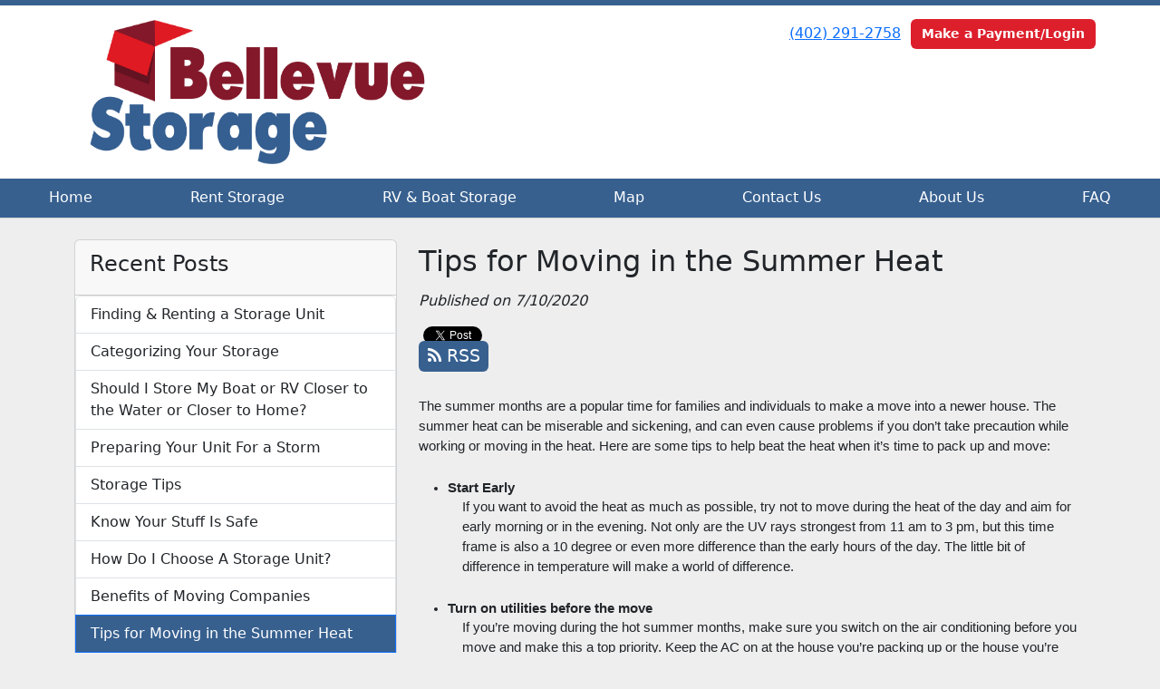

--- FILE ---
content_type: text/html; charset=utf-8
request_url: https://www.bellevuestorage.com/blog/summer-move
body_size: 35474
content:
<!DOCTYPE html>
<html lang='en'>
<head>
<link href='https://www.bellevuestorage.com/blog/summer-move' rel='canonical'>
<meta name="description" content="Stressed about how your move is going to be this summer? Here are a few tips to relieve stress, be efficient, and stay cool while moving your belongings in the warm weather.
">
<link href='https://storageunitsoftware-assets.s3.amazonaws.com/uploads/site/favicon/4205/B___B_Self_Storage_-_RIZE_Marketing_-_Penny_CRM_-_Google_Chrome_12_1_2020_3_44_34_PM__2_.png?X-Amz-Expires=600&amp;X-Amz-Date=20260120T071527Z&amp;X-Amz-Security-Token=IQoJb3JpZ2luX2VjENz%2F%2F%2F%2F%2F%2F%2F%2F%2F%2FwEaCXVzLWVhc3QtMSJHMEUCIQCx7gI9FuZ0aNkg1qIWv8VK6ef7Eoa6ZS8SuAOFP%2F6tgwIgSyJwC28J4F%2BfnW7x17RXzPvp4ZTswh4T9zm8PFSs6z0quwUIpf%2F%2F%2F%2F%2F%2F%2F%2F%2F%2FARACGgw5MTQzMDI4MTQ2OTMiDG48MeOEffwbVDuXyyqPBYnY%2FCBGanKOg5%2BNRa%2BtyaF4b8YepTuABX0dqhCn8RIqKk5AHrc98Nt%2BMyxEFk9pkYJw8gzdq1v9tu9%2B%2BmOGqpCSnqciMmGI5Zxs9qTYDs3%2Bvkki4uN9VZiSHxs7Y3OYVkapt8d1Q%2FtNlwlt8QwWmF3YPVjvBTygbbJ%2FbvuW56Y%2FAINQkDrxZhFH09JkybjFCWZcDfsh%2FBi7QMfQSMVNLZEvvXJT53ILoNqCpeb2r4JiX0ix7IlctyG5%2BEQAZsOjyG5WaupN9c6TEhbBHgSWO24NjL7c0HJZbOHxbEeENfAcQsJSKxTsC%2FX49reBO5FPWaXvW%2F6e42EYW9hvwZpLZqVTnoHW%2FhfdupMrYCZqF07%2BfjorEPjncNbvJsBLjfDrsIqG2uZ31OK5Rx1wOrftPZefYfXR2tIrIn7YjsoLvO2imel7gHq1xixhg2QK5ScD49LO1wFULXxOzEdYBdx0R5gFm29Iq0xtpxVfWsN28If4Y3OgQuovQxNvYZODdABWuu%2FKV6TfuAiLyrR86C65Uqk51slwHHIZmr45z0RScKpu50FwBCN6x2uIbfsI8eWU4n4Xev61Diya1fUyNE7XjZc%2FJ9KboLE7GVDdv6HMBBkXnRWmJn68ijYYydrgCtsirLwOm128Rlgni%2B7PJ9LLYa7y2XvZiWt2%2FZUgL3DB0vanlIyOGJzLkItJkDMlc28xXIMneQ9qEvtzlEY7RKuGsD3asJbEDr%2FuOn13CT18BXL%2FLaH5InKuA%2FBzVSR%2B0bm7TPxYEfJhaEtAXlen1OmMUoNkiwkmeKrouqu9TT7g0rGCtDzNQk%2B264JNGB29GP%2BEDQU4eUwbsfFh2eJEUoBFGYCRwGn2%2FFQpxiYgKkyro0swlO%2B7ywY6sQFg7SZrOvTVgWR26Un5f1%2Bmh%2B1Uc5si%2B%2FeaVAI4C%2Bpce%2Fkaq0tY7e15f2DtwCSqCXkdkz%2BUVyXTXxeq5YTpjtDEznhrhPdzNR5CeBEQ2EWYWro9Fo%2BAaaqRI%2F8W1maevSR5NzMksdCyVTm0lxCBcS83%2F8ArlLNeIusPZDcEzTevq8S6vRFq9fP03RqVQXTVyTOP0FdFD4TTMB77i6S5I6yAxBPacentetLnnVeFPhfYQCE%3D&amp;X-Amz-Algorithm=AWS4-HMAC-SHA256&amp;X-Amz-Credential=ASIA5JYFRZHSXOVCV5RS%2F20260120%2Fus-east-1%2Fs3%2Faws4_request&amp;X-Amz-SignedHeaders=host&amp;X-Amz-Signature=0c9b155a133da1ab1e6e20f1d403919cedaf3e238071f566335bb33a8c97ee7e' rel='icon' sizes='16x16 32x32 48x48, 192x192'>
<link href='https://storageunitsoftware-assets.s3.amazonaws.com/uploads/site/favicon/4205/B___B_Self_Storage_-_RIZE_Marketing_-_Penny_CRM_-_Google_Chrome_12_1_2020_3_44_34_PM__2_.png?X-Amz-Expires=600&amp;X-Amz-Date=20260120T071527Z&amp;X-Amz-Security-Token=IQoJb3JpZ2luX2VjENz%2F%2F%2F%2F%2F%2F%2F%2F%2F%2FwEaCXVzLWVhc3QtMSJHMEUCIQCx7gI9FuZ0aNkg1qIWv8VK6ef7Eoa6ZS8SuAOFP%2F6tgwIgSyJwC28J4F%2BfnW7x17RXzPvp4ZTswh4T9zm8PFSs6z0quwUIpf%2F%2F%2F%2F%2F%2F%2F%2F%2F%2FARACGgw5MTQzMDI4MTQ2OTMiDG48MeOEffwbVDuXyyqPBYnY%2FCBGanKOg5%2BNRa%2BtyaF4b8YepTuABX0dqhCn8RIqKk5AHrc98Nt%2BMyxEFk9pkYJw8gzdq1v9tu9%2B%2BmOGqpCSnqciMmGI5Zxs9qTYDs3%2Bvkki4uN9VZiSHxs7Y3OYVkapt8d1Q%2FtNlwlt8QwWmF3YPVjvBTygbbJ%2FbvuW56Y%2FAINQkDrxZhFH09JkybjFCWZcDfsh%2FBi7QMfQSMVNLZEvvXJT53ILoNqCpeb2r4JiX0ix7IlctyG5%2BEQAZsOjyG5WaupN9c6TEhbBHgSWO24NjL7c0HJZbOHxbEeENfAcQsJSKxTsC%2FX49reBO5FPWaXvW%2F6e42EYW9hvwZpLZqVTnoHW%2FhfdupMrYCZqF07%2BfjorEPjncNbvJsBLjfDrsIqG2uZ31OK5Rx1wOrftPZefYfXR2tIrIn7YjsoLvO2imel7gHq1xixhg2QK5ScD49LO1wFULXxOzEdYBdx0R5gFm29Iq0xtpxVfWsN28If4Y3OgQuovQxNvYZODdABWuu%2FKV6TfuAiLyrR86C65Uqk51slwHHIZmr45z0RScKpu50FwBCN6x2uIbfsI8eWU4n4Xev61Diya1fUyNE7XjZc%2FJ9KboLE7GVDdv6HMBBkXnRWmJn68ijYYydrgCtsirLwOm128Rlgni%2B7PJ9LLYa7y2XvZiWt2%2FZUgL3DB0vanlIyOGJzLkItJkDMlc28xXIMneQ9qEvtzlEY7RKuGsD3asJbEDr%2FuOn13CT18BXL%2FLaH5InKuA%2FBzVSR%2B0bm7TPxYEfJhaEtAXlen1OmMUoNkiwkmeKrouqu9TT7g0rGCtDzNQk%2B264JNGB29GP%2BEDQU4eUwbsfFh2eJEUoBFGYCRwGn2%2FFQpxiYgKkyro0swlO%2B7ywY6sQFg7SZrOvTVgWR26Un5f1%2Bmh%2B1Uc5si%2B%2FeaVAI4C%2Bpce%2Fkaq0tY7e15f2DtwCSqCXkdkz%2BUVyXTXxeq5YTpjtDEznhrhPdzNR5CeBEQ2EWYWro9Fo%2BAaaqRI%2F8W1maevSR5NzMksdCyVTm0lxCBcS83%2F8ArlLNeIusPZDcEzTevq8S6vRFq9fP03RqVQXTVyTOP0FdFD4TTMB77i6S5I6yAxBPacentetLnnVeFPhfYQCE%3D&amp;X-Amz-Algorithm=AWS4-HMAC-SHA256&amp;X-Amz-Credential=ASIA5JYFRZHSXOVCV5RS%2F20260120%2Fus-east-1%2Fs3%2Faws4_request&amp;X-Amz-SignedHeaders=host&amp;X-Amz-Signature=0c9b155a133da1ab1e6e20f1d403919cedaf3e238071f566335bb33a8c97ee7e' rel='apple-touch-icon'>
<meta content='https://storageunitsoftware-assets.s3.amazonaws.com/uploads/site/favicon/4205/B___B_Self_Storage_-_RIZE_Marketing_-_Penny_CRM_-_Google_Chrome_12_1_2020_3_44_34_PM__2_.png?X-Amz-Expires=600&amp;X-Amz-Date=20260120T071527Z&amp;X-Amz-Security-Token=IQoJb3JpZ2luX2VjENz%2F%2F%2F%2F%2F%2F%2F%2F%2F%2FwEaCXVzLWVhc3QtMSJHMEUCIQCx7gI9FuZ0aNkg1qIWv8VK6ef7Eoa6ZS8SuAOFP%2F6tgwIgSyJwC28J4F%2BfnW7x17RXzPvp4ZTswh4T9zm8PFSs6z0quwUIpf%2F%2F%2F%2F%2F%2F%2F%2F%2F%2FARACGgw5MTQzMDI4MTQ2OTMiDG48MeOEffwbVDuXyyqPBYnY%2FCBGanKOg5%2BNRa%2BtyaF4b8YepTuABX0dqhCn8RIqKk5AHrc98Nt%2BMyxEFk9pkYJw8gzdq1v9tu9%2B%2BmOGqpCSnqciMmGI5Zxs9qTYDs3%2Bvkki4uN9VZiSHxs7Y3OYVkapt8d1Q%2FtNlwlt8QwWmF3YPVjvBTygbbJ%2FbvuW56Y%2FAINQkDrxZhFH09JkybjFCWZcDfsh%2FBi7QMfQSMVNLZEvvXJT53ILoNqCpeb2r4JiX0ix7IlctyG5%2BEQAZsOjyG5WaupN9c6TEhbBHgSWO24NjL7c0HJZbOHxbEeENfAcQsJSKxTsC%2FX49reBO5FPWaXvW%2F6e42EYW9hvwZpLZqVTnoHW%2FhfdupMrYCZqF07%2BfjorEPjncNbvJsBLjfDrsIqG2uZ31OK5Rx1wOrftPZefYfXR2tIrIn7YjsoLvO2imel7gHq1xixhg2QK5ScD49LO1wFULXxOzEdYBdx0R5gFm29Iq0xtpxVfWsN28If4Y3OgQuovQxNvYZODdABWuu%2FKV6TfuAiLyrR86C65Uqk51slwHHIZmr45z0RScKpu50FwBCN6x2uIbfsI8eWU4n4Xev61Diya1fUyNE7XjZc%2FJ9KboLE7GVDdv6HMBBkXnRWmJn68ijYYydrgCtsirLwOm128Rlgni%2B7PJ9LLYa7y2XvZiWt2%2FZUgL3DB0vanlIyOGJzLkItJkDMlc28xXIMneQ9qEvtzlEY7RKuGsD3asJbEDr%2FuOn13CT18BXL%2FLaH5InKuA%2FBzVSR%2B0bm7TPxYEfJhaEtAXlen1OmMUoNkiwkmeKrouqu9TT7g0rGCtDzNQk%2B264JNGB29GP%2BEDQU4eUwbsfFh2eJEUoBFGYCRwGn2%2FFQpxiYgKkyro0swlO%2B7ywY6sQFg7SZrOvTVgWR26Un5f1%2Bmh%2B1Uc5si%2B%2FeaVAI4C%2Bpce%2Fkaq0tY7e15f2DtwCSqCXkdkz%2BUVyXTXxeq5YTpjtDEznhrhPdzNR5CeBEQ2EWYWro9Fo%2BAaaqRI%2F8W1maevSR5NzMksdCyVTm0lxCBcS83%2F8ArlLNeIusPZDcEzTevq8S6vRFq9fP03RqVQXTVyTOP0FdFD4TTMB77i6S5I6yAxBPacentetLnnVeFPhfYQCE%3D&amp;X-Amz-Algorithm=AWS4-HMAC-SHA256&amp;X-Amz-Credential=ASIA5JYFRZHSXOVCV5RS%2F20260120%2Fus-east-1%2Fs3%2Faws4_request&amp;X-Amz-SignedHeaders=host&amp;X-Amz-Signature=0c9b155a133da1ab1e6e20f1d403919cedaf3e238071f566335bb33a8c97ee7e' name='msapplication-TileImage'>

<meta charset="utf-8">
<meta name="viewport" content="width=device-width, initial-scale=1">
<meta name="csrf-param" content="authenticity_token" />
<meta name="csrf-token" content="WZsV79BMGZ-Izy1XJZrttZ0yktZNUzrcyRGqWKz_ieIfadiPdNTDC172PH8eSuFMfTKA_S1_R5GMlURD8e6uWw" />
<title>
Bellevue Storage:
Tips for Moving in the Summer Heat
</title>
<link rel="stylesheet" href="/assets/visitor_and_tenant_bundle-5ca5cd70a25d727a373017f2867de3723d70f22f286d9c7c40618480be210092.css" media="screen" />
<script src="https://challenges.cloudflare.com/turnstile/v0/api.js" async="async" defer="defer"></script>
<style type="text/css">
  .btn-primary { background-color: #37608f !important }
  .btn-primary:hover { background-color: #325681 !important }
  .btn-primary:active { background-color: #2c4d72 !important }
  .btn-secondary { background-color: #dd1f2c !important }
  .btn-secondary:hover { background-color: #c71c28 !important }
  .btn-secondary:active { background-color: #b11923 !important }
  .primary-color { color: #37608f !important }
  .primary-background { background-color: #37608f !important }
  .primary-border { border-color: #37608f !important }
  .secondary-color { color: #dd1f2c !important }
  .secondary-background { background-color: #dd1f2c !important }
  .secondary-border { border-color: #dd1f2c !important }
  .widget-header li a { font-size: 16px !important }
  h1, h2, h3, h4, h5, h6 { font-family:  !important }
  div, p, span, a, li { font-family:  !important }
  /* Simple nav styles */
  .nav-simple .nav-link {
    color: #ffffff;
  }
  .nav-simple a:hover, .nav-simple .nav-link:focus {
    color: #ffffff;
  }
  .nav-simple .active .nav-link, .nav-simple .nav-link.active {
    color: #ffffff;
  }
  /* Nav-tabs styles */
  .nav-tabs, .nav-tabs > .nav-item > .nav-link {
    border: 0;
  }
  .nav-tabs > .nav-item > .nav-link.active, .nav-tabs > .nav-item > .nav-link.active:hover, .nav-tabs > .nav-item > .nav-link.active:focus {
    border: 0;
  }
  .nav-tabs > ul > .nav-item > .nav-link {
    background-color: #37608f;
    color: #ffffff;
  }
  .nav-tabs .nav-link:hover, .nav-tabs .active .nav-link, .nav-tabs .nav-link:focus, .nav-tabs .nav-link.active {
    background-color: #dd1f2c !important;
    color: #ffffff !important;
  }
  /* Nav-pills styles */
  .nav-pills > ul > .nav-item > .nav-link {
    background-color: #37608f;
    color: #ffffff;
  }
  .nav-pills .nav-link:hover, .nav-pills .active .nav-link, .nav-pills .nav-link:focus, .nav-pills .nav-link.active {
    background-color: #dd1f2c !important;
    color: #ffffff !important;
  }
  /* Full width nav styles */
  .nav-full {
    background-color: #37608f;
  }
  .nav-full .nav-link {
    color: #ffffff;
  }
  .nav-full .active .nav-link, .nav-full .nav-link.active {
    background-color: #dd1f2c;
    color: #ffffff;
  }
  .nav-full .nav-link:hover, .nav-full .nav-link:focus, .nav-full .active .nav-link:hover, .nav-full .nav-link.active:hover {
    background-color: #dd1f2c;
    color: #ffffff;
  }
  /* Nested dropdown styles */
  .dropdown-nav .nav-link,
  .nav-simple .dropdown-menu .nav-link, 
  .nav-simple .dropdown-menu .dropdown-item {
    color: #ffffff;
  }
  .dropdown-nav .nav-link:hover,
  .nav-simple .dropdown-menu .nav-link:hover,
  .nav-simple .dropdown-menu .dropdown-item:hover {
    background-color: transparent;
    color: #ffffff;
  }
  .nav-simple .dropdown-menu .active .nav-link,
  .nav-simple .dropdown-menu .dropdown-item.active {
    background-color: transparent;
    color: #ffffff;
  }
  .nav-tabs .dropdown-menu,
  .nav-pills .dropdown-menu,
  .nav-full .dropdown-menu {
    background-color: #37608f !important;
  }
  .dropdown-menu .dropdown-item {
    color: #ffffff;
  }
  .dropdown-menu .dropdown-item:hover {
    background-color: #dd1f2c;
    color: #ffffff;
  }
  /* Collapsed menu styles */
  #dropdown-menu.nav-tabs,
  #dropdown-menu.nav-pills,
  #dropdown-menu.nav-full {
    background-color: #37608f;
  }
  #dropdown-menu.nav-tabs ul .nav-link:hover,
  #dropdown-menu.nav-pills ul .nav-link:hover,
  #dropdown-menu.nav-full ul .nav-link:hover {
    background-color: #dd1f2c;
  }
  /* Tenant rental breadcrumbs styles */
  .step-circle.completed {
    background-color: #37608f;
    color: white;
  }
  .step-circle.current {
    border: 2px solid #37608f;
    background-color: #37608f;
    color: white;
  }
  .step-circle.next {
    border: 2px solid #37608f;
    color: #37608f;
  }
  .step-connector {
    background-color: #37608f;
  }
</style>

<!-- Google Tag Manager -->
<script>(function(w,d,s,l,i){w[l]=w[l]||[];w[l].push({'gtm.start':
new Date().getTime(),event:'gtm.js'});var f=d.getElementsByTagName(s)[0],
j=d.createElement(s),dl=l!='dataLayer'?'&l='+l:'';j.async=true;j.src=
'https://www.googletagmanager.com/gtm.js?id='+i+dl;f.parentNode.insertBefore(j,f);
})(window,document,'script','dataLayer','GTM-N9XQPGB');</script>
<!-- End Google Tag Manager -->

<!-- Global site tag (gtag.js) - Google Analytics -->
<script async src="https://www.googletagmanager.com/gtag/js?id=UA-72317905-4"></script>
<script>
  window.dataLayer = window.dataLayer || [];
  function gtag(){dataLayer.push(arguments);}
  gtag('js', new Date());

  gtag('config', 'UA-72317905-4');
</script>
<script type="application/ld+json">
{
  "@context": "http://schema.org",
  "@type": "SelfStorage",
  "name": "Bellevue Storage",
  "image": "https://storageunitsoftware-assets.s3.amazonaws.com/uploads/site/logo/4205/Bellevue_Storage_FINAL-01.jpg",
  "@id": "",
  "url": "https://www.bellevuestorage.com/",
  "telephone": "(402) 291-2758",
  "priceRange": "$40-$348",
  "address": {
    "@type": "PostalAddress",
    "streetAddress": "813 Thurston Ave",
    "addressLocality": "Bellevue",
    "addressRegion": "NE",
    "postalCode": "68123",
    "addressCountry": "US"
  },
  "geo": {
    "@type": "GeoCoordinates",
    "latitude": 41.1633611,
    "longitude": -95.92789199999999
  },
  "openingHoursSpecification": {
    "@type": "OpeningHoursSpecification",
    "dayOfWeek": [
      "Monday",
      "Tuesday",
      "Wednesday",
      "Thursday",
      "Friday",
      "Saturday"
    ],
    "opens": "08:00",
    "closes": "17:00"
  }
}
</script>
<style>
.main {margin-bottom: 5px; margin-top: 24px; color:#183977;}
.address {text-align:center;}
.prices .col-md-4 {text-align:center; background-color: #37608f; color: #fff; border: 1px solid #e4e4e4; padding-left:0; padding-right:0;}
.prices .col-md-4 p {margin-bottom: 0; margin-top: 20px;}
.prices .col-md-4 h2 {font-size: 58px; font-weight: 900; color:#fff; margin-bottom: 18px; margin-top: 5px; text-shadow: 4px 3px 8px rgb(30, 31, 40);}
sup {top: -1.4em; margin-right: 7px; font-size: 31%;font-family: 'fira sans';}
.button {background-color: #dd1f2c; padding: 3px; text-transform: uppercase; border-top: 2px solid #e4e4e4; transition:all .3s linear;}
.prices .col-md-4 a {color:#fff;}
.numbers {color:#183977; margin-top: 15px; text-align:center;}
.widget h2 {margin-bottom: 10px;}
a:hover .button {background-color: #37608f; text-decoration: none; box-shadow: 0px 1px 3px 0px rgb(152, 152, 152);}
a:hover, a:focus { text-decoration: none;}
a {transition:all .3s linear;}
</style>

<!-- Google Tag Manager (noscript) -->
<noscript><iframe src="https://www.googletagmanager.com/ns.html?id=GTM-N9XQPGB"
height="0" width="0" style="display:none;visibility:hidden"></iframe></noscript>
<!-- End Google Tag Manager (noscript) -->
</head>
<body class='header-padding-medium' data-additional-deposits-enabled='false' data-app-url='storageunitsoftware.com' data-authenticity-token='PetDnGTSF-jKBttktzZF7ztp86FBjsGATqy-yqd46ap7GY78wErNfBw_ykyM5kkW22nhiiGivM0LKFDR-mnOEw' data-bootstrap-version='5' data-currency-unit='$' data-current-user-id='' data-customers-updated-at='1768600710.0' data-datepicker-format='m/d/yy' data-locale='en' data-okta-domain='login.storable.io' data-payments-portal-url='https://payments-portal.payments.storable.io' data-site-billing-period='8' data-sso-offer-mfe-url='https://portal.storable.io/self_service_enablement' data-units-updated-at='1768599029.0'>
<div class='widget-header'>
<div class='d-block d-md-none'><div class='nav-collapsed primary-border fixed-top'>
<div class='logo'>
<a href="/"><img src="https://storageunitsoftware-assets.s3.amazonaws.com/uploads/site/logo/4205/Bellevue_Storage_FINAL-01.jpg?X-Amz-Expires=600&amp;X-Amz-Date=20260120T071527Z&amp;X-Amz-Security-Token=IQoJb3JpZ2luX2VjENz%2F%2F%2F%2F%2F%2F%2F%2F%2F%2FwEaCXVzLWVhc3QtMSJHMEUCIQCx7gI9FuZ0aNkg1qIWv8VK6ef7Eoa6ZS8SuAOFP%2F6tgwIgSyJwC28J4F%2BfnW7x17RXzPvp4ZTswh4T9zm8PFSs6z0quwUIpf%2F%2F%2F%2F%2F%2F%2F%2F%2F%2FARACGgw5MTQzMDI4MTQ2OTMiDG48MeOEffwbVDuXyyqPBYnY%2FCBGanKOg5%2BNRa%2BtyaF4b8YepTuABX0dqhCn8RIqKk5AHrc98Nt%2BMyxEFk9pkYJw8gzdq1v9tu9%2B%2BmOGqpCSnqciMmGI5Zxs9qTYDs3%2Bvkki4uN9VZiSHxs7Y3OYVkapt8d1Q%2FtNlwlt8QwWmF3YPVjvBTygbbJ%2FbvuW56Y%2FAINQkDrxZhFH09JkybjFCWZcDfsh%2FBi7QMfQSMVNLZEvvXJT53ILoNqCpeb2r4JiX0ix7IlctyG5%2BEQAZsOjyG5WaupN9c6TEhbBHgSWO24NjL7c0HJZbOHxbEeENfAcQsJSKxTsC%2FX49reBO5FPWaXvW%2F6e42EYW9hvwZpLZqVTnoHW%2FhfdupMrYCZqF07%2BfjorEPjncNbvJsBLjfDrsIqG2uZ31OK5Rx1wOrftPZefYfXR2tIrIn7YjsoLvO2imel7gHq1xixhg2QK5ScD49LO1wFULXxOzEdYBdx0R5gFm29Iq0xtpxVfWsN28If4Y3OgQuovQxNvYZODdABWuu%2FKV6TfuAiLyrR86C65Uqk51slwHHIZmr45z0RScKpu50FwBCN6x2uIbfsI8eWU4n4Xev61Diya1fUyNE7XjZc%2FJ9KboLE7GVDdv6HMBBkXnRWmJn68ijYYydrgCtsirLwOm128Rlgni%2B7PJ9LLYa7y2XvZiWt2%2FZUgL3DB0vanlIyOGJzLkItJkDMlc28xXIMneQ9qEvtzlEY7RKuGsD3asJbEDr%2FuOn13CT18BXL%2FLaH5InKuA%2FBzVSR%2B0bm7TPxYEfJhaEtAXlen1OmMUoNkiwkmeKrouqu9TT7g0rGCtDzNQk%2B264JNGB29GP%2BEDQU4eUwbsfFh2eJEUoBFGYCRwGn2%2FFQpxiYgKkyro0swlO%2B7ywY6sQFg7SZrOvTVgWR26Un5f1%2Bmh%2B1Uc5si%2B%2FeaVAI4C%2Bpce%2Fkaq0tY7e15f2DtwCSqCXkdkz%2BUVyXTXxeq5YTpjtDEznhrhPdzNR5CeBEQ2EWYWro9Fo%2BAaaqRI%2F8W1maevSR5NzMksdCyVTm0lxCBcS83%2F8ArlLNeIusPZDcEzTevq8S6vRFq9fP03RqVQXTVyTOP0FdFD4TTMB77i6S5I6yAxBPacentetLnnVeFPhfYQCE%3D&amp;X-Amz-Algorithm=AWS4-HMAC-SHA256&amp;X-Amz-Credential=ASIA5JYFRZHSXOVCV5RS%2F20260120%2Fus-east-1%2Fs3%2Faws4_request&amp;X-Amz-SignedHeaders=host&amp;X-Amz-Signature=3c694e54bf7b256b57569b3b08f1862da5c66f8853ce1200d3b1173a9668fdb0" />
</a></div>
<button class='menu-button' data-bs-target='#dropdown-menu' data-bs-toggle='collapse'>
<i class='fa fa-bars fa-2x' data-dropdown-icon='collapse'></i>
</button>
<div class='collapse nav-full' id='dropdown-menu'>
<div class='phone'><a href="tel:(402) 291-2758">(402) 291-2758</a></div>
<a class="btn btn-secondary" href="/login">Make a Payment/Login</a>

<ul class='dropdown-nav'>
<li class='nav-item'>
<a class="nav-link" href="https://www.bellevuestorage.com/">Home</a>
</li>
<li class='nav-item'>
<a class="nav-link" href="https://www.bellevuestorage.com/pages/rent">Rent Storage</a>
</li>
<li class='nav-item'>
<a class="nav-link" href="https://www.bellevuestorage.com/pages/rv-storage">RV &amp; Boat Storage</a>
</li>
<li class='nav-item'>
<a class="nav-link" href="https://www.bellevuestorage.com/pages/map">Map</a>
</li>
<li class='nav-item'>
<a class="nav-link" href="https://www.bellevuestorage.com/pages/contact">Contact Us</a>
</li>
<li class='nav-item'>
<a class="nav-link" href="https://www.bellevuestorage.com/pages/about-us">About Us</a>
</li>
<li class='nav-item'>
<a class="nav-link" href="https://www.bellevuestorage.com/pages/faq">FAQ</a>
</li>

</ul>
</div>
</div>
</div>
<div class='d-none d-md-block'><div class='primary-border nav-fixed'>
<div class='nav-container'>
<div class='top'>
<div class='phone'><a href="tel:(402) 291-2758">(402) 291-2758</a></div>
<div class='buttons'><a class="btn btn-secondary" href="/login">Make a Payment/Login</a>
</div>
</div>
<div class='logo medium'>
<a href="/"><img src="https://storageunitsoftware-assets.s3.amazonaws.com/uploads/site/logo/4205/Bellevue_Storage_FINAL-01.jpg?X-Amz-Expires=600&amp;X-Amz-Date=20260120T071527Z&amp;X-Amz-Security-Token=IQoJb3JpZ2luX2VjENz%2F%2F%2F%2F%2F%2F%2F%2F%2F%2FwEaCXVzLWVhc3QtMSJHMEUCIQCx7gI9FuZ0aNkg1qIWv8VK6ef7Eoa6ZS8SuAOFP%2F6tgwIgSyJwC28J4F%2BfnW7x17RXzPvp4ZTswh4T9zm8PFSs6z0quwUIpf%2F%2F%2F%2F%2F%2F%2F%2F%2F%2FARACGgw5MTQzMDI4MTQ2OTMiDG48MeOEffwbVDuXyyqPBYnY%2FCBGanKOg5%2BNRa%2BtyaF4b8YepTuABX0dqhCn8RIqKk5AHrc98Nt%2BMyxEFk9pkYJw8gzdq1v9tu9%2B%2BmOGqpCSnqciMmGI5Zxs9qTYDs3%2Bvkki4uN9VZiSHxs7Y3OYVkapt8d1Q%2FtNlwlt8QwWmF3YPVjvBTygbbJ%2FbvuW56Y%2FAINQkDrxZhFH09JkybjFCWZcDfsh%2FBi7QMfQSMVNLZEvvXJT53ILoNqCpeb2r4JiX0ix7IlctyG5%2BEQAZsOjyG5WaupN9c6TEhbBHgSWO24NjL7c0HJZbOHxbEeENfAcQsJSKxTsC%2FX49reBO5FPWaXvW%2F6e42EYW9hvwZpLZqVTnoHW%2FhfdupMrYCZqF07%2BfjorEPjncNbvJsBLjfDrsIqG2uZ31OK5Rx1wOrftPZefYfXR2tIrIn7YjsoLvO2imel7gHq1xixhg2QK5ScD49LO1wFULXxOzEdYBdx0R5gFm29Iq0xtpxVfWsN28If4Y3OgQuovQxNvYZODdABWuu%2FKV6TfuAiLyrR86C65Uqk51slwHHIZmr45z0RScKpu50FwBCN6x2uIbfsI8eWU4n4Xev61Diya1fUyNE7XjZc%2FJ9KboLE7GVDdv6HMBBkXnRWmJn68ijYYydrgCtsirLwOm128Rlgni%2B7PJ9LLYa7y2XvZiWt2%2FZUgL3DB0vanlIyOGJzLkItJkDMlc28xXIMneQ9qEvtzlEY7RKuGsD3asJbEDr%2FuOn13CT18BXL%2FLaH5InKuA%2FBzVSR%2B0bm7TPxYEfJhaEtAXlen1OmMUoNkiwkmeKrouqu9TT7g0rGCtDzNQk%2B264JNGB29GP%2BEDQU4eUwbsfFh2eJEUoBFGYCRwGn2%2FFQpxiYgKkyro0swlO%2B7ywY6sQFg7SZrOvTVgWR26Un5f1%2Bmh%2B1Uc5si%2B%2FeaVAI4C%2Bpce%2Fkaq0tY7e15f2DtwCSqCXkdkz%2BUVyXTXxeq5YTpjtDEznhrhPdzNR5CeBEQ2EWYWro9Fo%2BAaaqRI%2F8W1maevSR5NzMksdCyVTm0lxCBcS83%2F8ArlLNeIusPZDcEzTevq8S6vRFq9fP03RqVQXTVyTOP0FdFD4TTMB77i6S5I6yAxBPacentetLnnVeFPhfYQCE%3D&amp;X-Amz-Algorithm=AWS4-HMAC-SHA256&amp;X-Amz-Credential=ASIA5JYFRZHSXOVCV5RS%2F20260120%2Fus-east-1%2Fs3%2Faws4_request&amp;X-Amz-SignedHeaders=host&amp;X-Amz-Signature=3c694e54bf7b256b57569b3b08f1862da5c66f8853ce1200d3b1173a9668fdb0" />
</a></div>
</div>
<div class='menu nav-full'>
<ul class='nav-menu'>
<li class='nav-item'>
<a class="nav-link" href="https://www.bellevuestorage.com/">Home</a>
</li>
<li class='nav-item'>
<a class="nav-link" href="https://www.bellevuestorage.com/pages/rent">Rent Storage</a>
</li>
<li class='nav-item'>
<a class="nav-link" href="https://www.bellevuestorage.com/pages/rv-storage">RV &amp; Boat Storage</a>
</li>
<li class='nav-item'>
<a class="nav-link" href="https://www.bellevuestorage.com/pages/map">Map</a>
</li>
<li class='nav-item'>
<a class="nav-link" href="https://www.bellevuestorage.com/pages/contact">Contact Us</a>
</li>
<li class='nav-item'>
<a class="nav-link" href="https://www.bellevuestorage.com/pages/about-us">About Us</a>
</li>
<li class='nav-item'>
<a class="nav-link" href="https://www.bellevuestorage.com/pages/faq">FAQ</a>
</li>

</ul>
</div>
</div>
</div>
<div class='d-none d-md-block'>
<div class='primary-border nav-invisible'>
<div class='nav-container'>
<div class='top'>
<div class='phone'><a href="tel:(402) 291-2758">(402) 291-2758</a></div>
<div class='buttons'><a class="btn btn-secondary" href="/login">Make a Payment/Login</a>
</div>
</div>
<div class='logo medium'>
<a href="/"><img src="https://storageunitsoftware-assets.s3.amazonaws.com/uploads/site/logo/4205/Bellevue_Storage_FINAL-01.jpg?X-Amz-Expires=600&amp;X-Amz-Date=20260120T071527Z&amp;X-Amz-Security-Token=IQoJb3JpZ2luX2VjENz%2F%2F%2F%2F%2F%2F%2F%2F%2F%2FwEaCXVzLWVhc3QtMSJHMEUCIQCx7gI9FuZ0aNkg1qIWv8VK6ef7Eoa6ZS8SuAOFP%2F6tgwIgSyJwC28J4F%2BfnW7x17RXzPvp4ZTswh4T9zm8PFSs6z0quwUIpf%2F%2F%2F%2F%2F%2F%2F%2F%2F%2FARACGgw5MTQzMDI4MTQ2OTMiDG48MeOEffwbVDuXyyqPBYnY%2FCBGanKOg5%2BNRa%2BtyaF4b8YepTuABX0dqhCn8RIqKk5AHrc98Nt%2BMyxEFk9pkYJw8gzdq1v9tu9%2B%2BmOGqpCSnqciMmGI5Zxs9qTYDs3%2Bvkki4uN9VZiSHxs7Y3OYVkapt8d1Q%2FtNlwlt8QwWmF3YPVjvBTygbbJ%2FbvuW56Y%2FAINQkDrxZhFH09JkybjFCWZcDfsh%2FBi7QMfQSMVNLZEvvXJT53ILoNqCpeb2r4JiX0ix7IlctyG5%2BEQAZsOjyG5WaupN9c6TEhbBHgSWO24NjL7c0HJZbOHxbEeENfAcQsJSKxTsC%2FX49reBO5FPWaXvW%2F6e42EYW9hvwZpLZqVTnoHW%2FhfdupMrYCZqF07%2BfjorEPjncNbvJsBLjfDrsIqG2uZ31OK5Rx1wOrftPZefYfXR2tIrIn7YjsoLvO2imel7gHq1xixhg2QK5ScD49LO1wFULXxOzEdYBdx0R5gFm29Iq0xtpxVfWsN28If4Y3OgQuovQxNvYZODdABWuu%2FKV6TfuAiLyrR86C65Uqk51slwHHIZmr45z0RScKpu50FwBCN6x2uIbfsI8eWU4n4Xev61Diya1fUyNE7XjZc%2FJ9KboLE7GVDdv6HMBBkXnRWmJn68ijYYydrgCtsirLwOm128Rlgni%2B7PJ9LLYa7y2XvZiWt2%2FZUgL3DB0vanlIyOGJzLkItJkDMlc28xXIMneQ9qEvtzlEY7RKuGsD3asJbEDr%2FuOn13CT18BXL%2FLaH5InKuA%2FBzVSR%2B0bm7TPxYEfJhaEtAXlen1OmMUoNkiwkmeKrouqu9TT7g0rGCtDzNQk%2B264JNGB29GP%2BEDQU4eUwbsfFh2eJEUoBFGYCRwGn2%2FFQpxiYgKkyro0swlO%2B7ywY6sQFg7SZrOvTVgWR26Un5f1%2Bmh%2B1Uc5si%2B%2FeaVAI4C%2Bpce%2Fkaq0tY7e15f2DtwCSqCXkdkz%2BUVyXTXxeq5YTpjtDEznhrhPdzNR5CeBEQ2EWYWro9Fo%2BAaaqRI%2F8W1maevSR5NzMksdCyVTm0lxCBcS83%2F8ArlLNeIusPZDcEzTevq8S6vRFq9fP03RqVQXTVyTOP0FdFD4TTMB77i6S5I6yAxBPacentetLnnVeFPhfYQCE%3D&amp;X-Amz-Algorithm=AWS4-HMAC-SHA256&amp;X-Amz-Credential=ASIA5JYFRZHSXOVCV5RS%2F20260120%2Fus-east-1%2Fs3%2Faws4_request&amp;X-Amz-SignedHeaders=host&amp;X-Amz-Signature=3c694e54bf7b256b57569b3b08f1862da5c66f8853ce1200d3b1173a9668fdb0" />
</a></div>
</div>
<div class='menu nav-full'>
<ul class='nav-menu'>
<li class='nav-item'>
<a class="nav-link" href="https://www.bellevuestorage.com/">Home</a>
</li>
<li class='nav-item'>
<a class="nav-link" href="https://www.bellevuestorage.com/pages/rent">Rent Storage</a>
</li>
<li class='nav-item'>
<a class="nav-link" href="https://www.bellevuestorage.com/pages/rv-storage">RV &amp; Boat Storage</a>
</li>
<li class='nav-item'>
<a class="nav-link" href="https://www.bellevuestorage.com/pages/map">Map</a>
</li>
<li class='nav-item'>
<a class="nav-link" href="https://www.bellevuestorage.com/pages/contact">Contact Us</a>
</li>
<li class='nav-item'>
<a class="nav-link" href="https://www.bellevuestorage.com/pages/about-us">About Us</a>
</li>
<li class='nav-item'>
<a class="nav-link" href="https://www.bellevuestorage.com/pages/faq">FAQ</a>
</li>

</ul>
</div>
</div>

</div>
</div>


<div class='container'>
<div class='py-4' id='blog-detail'>
<div class='row'>
<div class='col-md-4'>
<div class='d-none d-md-block'>
<div class='card'>
<div class='card-header text-start'>
<h4 class='card-title'>Recent Posts</h4>
</div>
<div class='list-group'>
<a class="list-group-item" style="padding-left: 1em" href="https://www.bellevuestorage.com/blog/findingblog">Finding &amp; Renting a Storage Unit 
</a><a class="list-group-item" style="padding-left: 1em" href="https://www.bellevuestorage.com/blog/Categorizestorage">Categorizing Your Storage
</a><a class="list-group-item" style="padding-left: 1em" href="https://www.bellevuestorage.com/blog/boat-rv-storage">Should I Store My Boat or RV Closer to the Water or Closer to Home?
</a><a class="list-group-item" style="padding-left: 1em" href="https://www.bellevuestorage.com/blog/prepareforstorm">Preparing Your Unit For a Storm
</a><a class="list-group-item" style="padding-left: 1em" href="https://www.bellevuestorage.com/blog/helpful-tips">Storage Tips
</a><a class="list-group-item" style="padding-left: 1em" href="https://www.bellevuestorage.com/blog/safestuff">Know Your Stuff Is Safe
</a><a class="list-group-item" style="padding-left: 1em" href="https://www.bellevuestorage.com/blog/choosing-storage-unit">How Do I Choose A Storage Unit?
</a><a class="list-group-item" style="padding-left: 1em" href="https://www.bellevuestorage.com/blog/MovingCompanies">Benefits of Moving Companies
</a><a class="list-group-item primary-background active" style="padding-left: 1em" href="https://www.bellevuestorage.com/blog/summer-move">Tips for Moving in the Summer Heat
</a><a class="list-group-item" style="padding-left: 1em" href="https://www.bellevuestorage.com/blog/Autopay-benefits">Customer Benefits Of AutoPay
</a></div>
</div>

</div>
</div>
<div class='col-md-8'>
<h2>Tips for Moving in the Summer Heat</h2>
<em>Published on 7/10/2020</em>
<div id='share-btns'><!-- Facebook -->
<div id="fb-root"></div>

<script>(function(d, s, id) {
  var js, fjs = d.getElementsByTagName(s)[0];
  if (d.getElementById(id)) return;
  js = d.createElement(s); js.id = id;
  js.src = "//connect.facebook.net/en_US/sdk.js#xfbml=1&version=v2.5";
  fjs.parentNode.insertBefore(js, fjs);
}(document, 'script', 'facebook-jssdk'));</script>

<div id="fb-like-btn">
  <div class="fb-like" data-layout="button_count" data-action="like" data-show-faces="true"></div>
</div>

<!-- Twitter -->
<a href="https://twitter.com/share" class="twitter-share-button">Tweet</a>

<script>
  !function(d,s,id){var js,fjs=d.getElementsByTagName(s)[0],p=/^http:/.test(d.location)?'http':'https';
    if(!d.getElementById(id)){js=d.createElement(s);
      js.id=id;js.src=p+'://platform.twitter.com/widgets.js';
      fjs.parentNode.insertBefore(js,fjs);
    }
  }(document, 'script', 'twitter-wjs');
</script>

<!-- Google Plus -->
<div class="g-plusone"></div>
<script src="https://apis.google.com/js/platform.js" async defer></script>

<!-- RSS Feed -->
<a href="/blog">
  <div class="btn btn-primary rss-icon">
    <i class="fa fa-rss" aria-hidden="true"></i>
    RSS
  </div>
</a></div>
<div class='mb-4'><span id="docs-internal-guid-f0f5e0a2-7fff-2cfc-99bf-a1489e3f164c"><p dir="ltr" style="line-height:1.3800000000000001;margin-top:0pt;margin-bottom:0pt;"><span style="font-size: 11pt; font-family: Arial; font-variant-numeric: normal; font-variant-east-asian: normal; vertical-align: baseline; white-space: pre-wrap;">The summer months are a popular time for families and individuals to make a move into a newer house. The summer heat can be miserable and sickening, and can even cause problems if you don’t take precaution while working or moving in the heat. Here are some tips to help beat the heat when it’s time to pack up and move:</span></p>
<br><ul style="margin-top:0;margin-bottom:0;"><li dir="ltr" style="list-style-type: disc; font-size: 11pt; font-family: Arial; font-weight: 700; font-variant-numeric: normal; font-variant-east-asian: normal; vertical-align: baseline; white-space: pre;"><p dir="ltr" style="line-height:1.3800000000000001;margin-top:0pt;margin-bottom:0pt;" role="presentation"><span style="font-size: 11pt; font-variant-numeric: normal; font-variant-east-asian: normal; vertical-align: baseline; white-space: pre-wrap;">Start Early</span></p></li></ul>
<p dir="ltr" style="line-height:1.3800000000000001;margin-left: 36pt;margin-top:0pt;margin-bottom:0pt;"><span style="font-size: 11pt; font-family: Arial; font-variant-numeric: normal; font-variant-east-asian: normal; vertical-align: baseline; white-space: pre-wrap;">If you want to avoid the heat as much as possible, try not to move during the heat of the day and aim for early morning or in the evening. Not only are the UV rays strongest from 11 am to 3 pm, but this time frame is also a 10 degree or even more difference than the early hours of the day. The little bit of difference in temperature will make a world of difference.</span></p>
<br><ul style="margin-top:0;margin-bottom:0;"><li dir="ltr" style="list-style-type: disc; font-size: 11pt; font-family: Arial; font-weight: 700; font-variant-numeric: normal; font-variant-east-asian: normal; vertical-align: baseline; white-space: pre;"><p dir="ltr" style="line-height:1.3800000000000001;margin-top:0pt;margin-bottom:0pt;" role="presentation"><span style="font-size: 11pt; font-variant-numeric: normal; font-variant-east-asian: normal; vertical-align: baseline; white-space: pre-wrap;">Turn on utilities before the move</span></p></li></ul>
<p dir="ltr" style="line-height:1.3800000000000001;margin-left: 36pt;margin-top:0pt;margin-bottom:0pt;"><span style="font-size: 11pt; font-family: Arial; font-variant-numeric: normal; font-variant-east-asian: normal; vertical-align: baseline; white-space: pre-wrap;">If you’re moving during the hot summer months, make sure you switch on the air conditioning before you move and make this a top priority. Keep the AC on at the house you’re packing up or the house you’re unloading. Another tip is to keep your car on and the AC blaring so you can take breaks during your move into or out of your storage shed. The sweltering heat is awful and it’ll be hard to focus on tasks at hand if you’re hot and miserable.</span></p>
<br><ul style="margin-top:0;margin-bottom:0;"><li dir="ltr" style="list-style-type: disc; font-size: 11pt; font-family: Arial; font-weight: 700; font-variant-numeric: normal; font-variant-east-asian: normal; vertical-align: baseline; white-space: pre;"><p dir="ltr" style="line-height:1.3800000000000001;margin-top:0pt;margin-bottom:0pt;" role="presentation"><span style="font-size: 11pt; font-variant-numeric: normal; font-variant-east-asian: normal; vertical-align: baseline; white-space: pre-wrap;">Hydrate, Hydrate, Hydrate</span></p></li></ul>
<p dir="ltr" style="line-height:1.3800000000000001;margin-left: 36pt;margin-top:0pt;margin-bottom:0pt;"><span style="font-size: 11pt; font-family: Arial; font-variant-numeric: normal; font-variant-east-asian: normal; vertical-align: baseline; white-space: pre-wrap;">Staying hydrated is important, especially if you’re lifting boxes and heavy objects. If you’re not replenishing your body with enough H20, you could experience some awful symptoms of dehydration. Make sure you bring an ice cooler of bottled water for yourself and anyone else that may be assisting your move.  </span></p>
<br><ul style="margin-top:0;margin-bottom:0;"><li dir="ltr" style="list-style-type: disc; font-size: 11pt; font-family: Arial; font-weight: 700; font-variant-numeric: normal; font-variant-east-asian: normal; vertical-align: baseline; white-space: pre;"><p dir="ltr" style="line-height:1.3800000000000001;margin-top:0pt;margin-bottom:0pt;" role="presentation"><span style="font-size: 11pt; font-variant-numeric: normal; font-variant-east-asian: normal; vertical-align: baseline; white-space: pre-wrap;">Wet towel on neck </span></p></li></ul>
<p dir="ltr" style="line-height:1.3800000000000001;margin-left: 36pt;margin-top:0pt;margin-bottom:0pt;"><span style="font-size: 11pt; font-family: Arial; font-variant-numeric: normal; font-variant-east-asian: normal; vertical-align: baseline; white-space: pre-wrap;">A wet towel around your neck allows your brain to ‘think’ it’s cooled off. If there is any breeze, this will help cool you down after the water drips down your back and wets your shirt. </span></p>
<br><ul style="margin-top:0;margin-bottom:0;"><li dir="ltr" style="list-style-type: disc; font-size: 11pt; font-family: Arial; font-variant-numeric: normal; font-variant-east-asian: normal; vertical-align: baseline; white-space: pre;"><p dir="ltr" style="line-height:1.3800000000000001;margin-top:0pt;margin-bottom:0pt;" role="presentation"><span style="font-size: 11pt; font-variant-numeric: normal; font-variant-east-asian: normal; vertical-align: baseline; white-space: pre-wrap;">Lastly</span><span style="font-size: 11pt; font-weight: 700; font-variant-numeric: normal; font-variant-east-asian: normal; vertical-align: baseline; white-space: pre-wrap;">, Bring portable fans, apply sunscreen, wear loose light fitting clothes and be aware of over-heating systems. </span></p></li></ul>
<br><p dir="ltr" style="line-height:1.3800000000000001;margin-top:0pt;margin-bottom:0pt;"><span style="font-size: 11pt; font-family: Arial; font-variant-numeric: normal; font-variant-east-asian: normal; vertical-align: baseline; white-space: pre-wrap;">If you need help with your move this summer, contact a local professional moving company. They can make it easier to pack things up or get things settled. Good luck and stay cool out there! </span></p>
<div><span style="font-size: 11pt; font-family: Arial; font-variant-numeric: normal; font-variant-east-asian: normal; vertical-align: baseline; white-space: pre-wrap;"><br></span></div></span></div>
<nav aria-label='Blog post navigation'>
<ul class='pagination justify-content-between'>
<li class='page-item'>
<a class="page-link" href="https://www.bellevuestorage.com/blog/Autopay-benefits">&larr; Previous Post
</a></li>
<li class='page-item'>
<a class="page-link" href="https://www.bellevuestorage.com/blog/MovingCompanies">Next Post &rarr;
</a></li>
</ul>
</nav>
</div>
</div>
</div>
</div>

<footer class='widget widget-footer primary-background'>
<div class='container'>
<div class='row'>
<div class='col-12 col-sm-4'>
<h3>Contact Us</h3>
<p>
<strong>Bellevue Storage</strong>
<br>
<span>813 Thurston Ave
<br />Bellevue, NE 68123</span>
</p>
<p><a href="tel:(402) 291-2758">(402) 291-2758</a></p>
<p><a href="mailto:info@bellevuestorage.com">info@bellevuestorage.com</a></p>
</div>
<div class='col-12 col-sm-4'>
</div>
<div class='col-12 col-sm-4'>
<div class='mb-4'>
<strong>Office Hours</strong>
<div class='office-hours-row'>
<div class='label-col'>Sunday</div>
<div class='hours-col'>
Closed
</div>
</div>
<div class='office-hours-row'>
<div class='label-col'>Monday</div>
<div class='hours-col'>
8:00 AM
-
5:00 PM
</div>
</div>
<div class='office-hours-row'>
<div class='label-col'>Tuesday</div>
<div class='hours-col'>
8:00 AM
-
5:00 PM
</div>
</div>
<div class='office-hours-row'>
<div class='label-col'>Wednesday</div>
<div class='hours-col'>
8:00 AM
-
5:00 PM
</div>
</div>
<div class='office-hours-row'>
<div class='label-col'>Thursday</div>
<div class='hours-col'>
8:00 AM
-
5:00 PM
</div>
</div>
<div class='office-hours-row'>
<div class='label-col'>Friday</div>
<div class='hours-col'>
8:00 AM
-
5:00 PM
</div>
</div>
<div class='office-hours-row'>
<div class='label-col'>Saturday</div>
<div class='hours-col'>
8:00 AM
-
5:00 PM
</div>
</div>
</div>
</div>
</div>
<div class='row'>
<div class='col-12 col-sm-4'>
<p>
<a class="btn btn-lg btn-secondary" href="https://www.bellevuestorage.com/pages/rent">Rent Storage Online</a>
</p>
</div>
<div class='col-12 col-sm-4 social-icons mb-4'>
</div>
</div>
<div class='row'>
<div class='col-12 text-end'>
<small>
Powered by
<a target="_blank" rel="noopener noreferrer" href="https://www.storageunitsoftware.com">Storable Easy <i class="fa fa-external-link"></i></a>
</small>
</div>
</div>
</div>
</footer>

</body>
</html>

<script src="/assets/visitor_bundle-15efdef091920386173fe3c3342c76933f33305d3ec7dcc1ae66aa3d19678e81.js"></script>



--- FILE ---
content_type: text/html; charset=utf-8
request_url: https://accounts.google.com/o/oauth2/postmessageRelay?parent=https%3A%2F%2Fwww.bellevuestorage.com&jsh=m%3B%2F_%2Fscs%2Fabc-static%2F_%2Fjs%2Fk%3Dgapi.lb.en.OE6tiwO4KJo.O%2Fd%3D1%2Frs%3DAHpOoo_Itz6IAL6GO-n8kgAepm47TBsg1Q%2Fm%3D__features__
body_size: 162
content:
<!DOCTYPE html><html><head><title></title><meta http-equiv="content-type" content="text/html; charset=utf-8"><meta http-equiv="X-UA-Compatible" content="IE=edge"><meta name="viewport" content="width=device-width, initial-scale=1, minimum-scale=1, maximum-scale=1, user-scalable=0"><script src='https://ssl.gstatic.com/accounts/o/2580342461-postmessagerelay.js' nonce="8SWMWF1W-2XyhSlnP19pqQ"></script></head><body><script type="text/javascript" src="https://apis.google.com/js/rpc:shindig_random.js?onload=init" nonce="8SWMWF1W-2XyhSlnP19pqQ"></script></body></html>